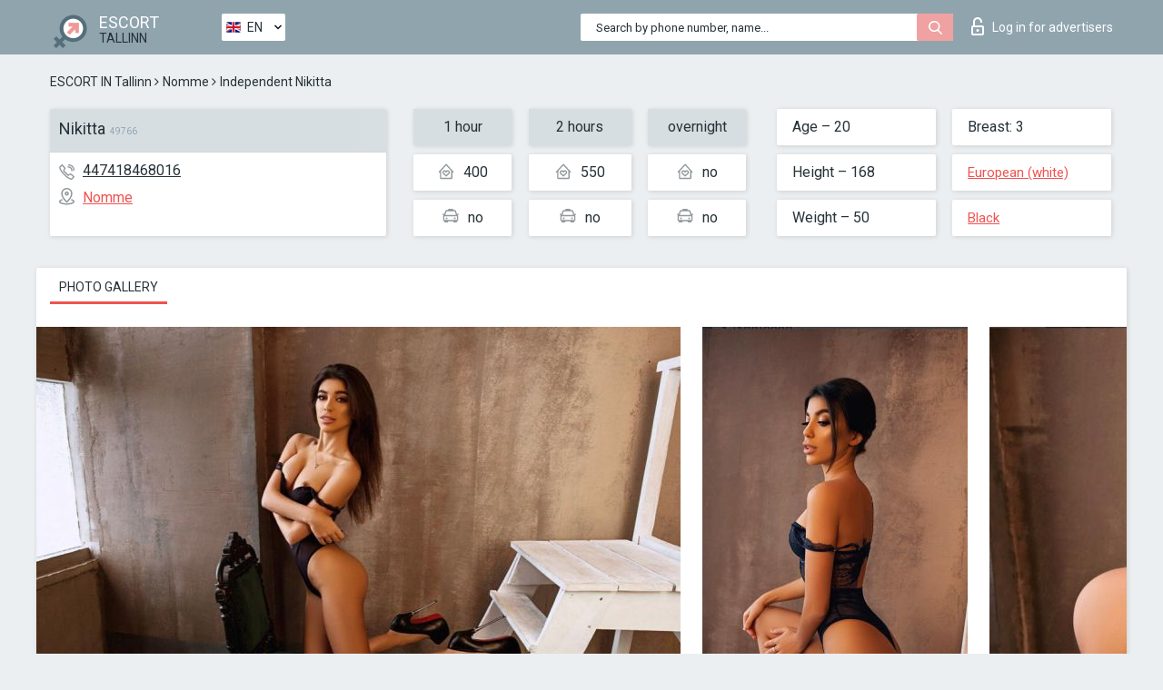

--- FILE ---
content_type: text/html; charset=UTF-8;
request_url: https://escortsitetallinn.com/nikitta/
body_size: 6308
content:
<!DOCTYPE html>
<html lang="en">
<head>
	<meta http-equiv=Content-Type content="text/html;charset=UTF-8" />
	<meta http-equiv="X-UA-Compatible" content="IE=edge" />
	<meta name="viewport" content="width=device-width, minimum-scale=1, maximum-scale=1" />
	
	<title>Nikitta, phone 447418468016, girl in Nomme</title>
	<meta name="description" content="Girl Nikitta from Nomme in the city Tallinn. You can hire hottest escorts, read pornstar escort reviews and enjoy the services from one of the top escort websites in the world. Good luck!">
	<!--Language-->
	<link rel="alternate" hreflang="x-default" href="https://escortsitetallinn.com/nikitta/" />
	<link rel="alternate" hreflang="en" href="https://escortsitetallinn.com/nikitta/" />
	<link rel="alternate" hreflang="pt" href="https://escortsitetallinn.com/pt/nikitta/" />
	<link rel="alternate" hreflang="fr" href="https://escortsitetallinn.com/fr/nikitta/" />
	<link rel="alternate" hreflang="es" href="https://escortsitetallinn.com/es/nikitta/" />
	<link rel="alternate" hreflang="de" href="https://escortsitetallinn.com/de/nikitta/" />
	<link rel="alternate" hreflang="ru" href="https://escortsitetallinn.com/ru/nikitta/" />
	<link rel="canonical" href="https://escortsitetallinn.com/nikitta/">
	<!-- different favicon -->
	<link rel="shortcut icon" href="/site1/favicons/favicon.ico" type="image/x-icon" />
	<link rel="apple-touch-icon" href="/site1/favicons/apple-touch-icon.png" />
	<link rel="apple-touch-icon" sizes="57x57" href="/site1/favicons/apple-touch-icon-57x57.png" />
	<link rel="apple-touch-icon" sizes="72x72" href="/site1/favicons/apple-touch-icon-72x72.png" />
	<link rel="apple-touch-icon" sizes="76x76" href="/site1/favicons/apple-touch-icon-76x76.png" />
	<link rel="apple-touch-icon" sizes="114x114" href="/site1/favicons/apple-touch-icon-114x114.png" />
	<link rel="apple-touch-icon" sizes="120x120" href="/site1/favicons/apple-touch-icon-120x120.png" />
	<link rel="apple-touch-icon" sizes="144x144" href="/site1/favicons/apple-touch-icon-144x144.png" />
	<link rel="apple-touch-icon" sizes="152x152" href="/site1/favicons/apple-touch-icon-152x152.png" />
	<link rel="apple-touch-icon" sizes="180x180" href="/site1/favicons/apple-touch-icon-180x180.png" />
	<!--/ different favicon -->
	<!-- Global site tag (gtag.js) - Google Analytics -->
<script async src="https://www.googletagmanager.com/gtag/js?id=UA-122584229-30"></script>
<script>
  window.dataLayer = window.dataLayer || [];
  function gtag(){dataLayer.push(arguments);}
  gtag('js', new Date());

  gtag('config', 'UA-122584229-30');
</script>
<meta name="google-site-verification" content="beFd-0n8vXIaqJvyRohSWUFfy_39JmvTX7GmeimjJjk" />

	<!--[if IE]><script src="//cdnjs.cloudflare.com/ajax/libs/html5shiv/3.7.3/html5shiv.min.js"></script><![endif]-->
	<link rel="stylesheet" type="text/css" href="/site1/css/app.min.css" />
</head>

<body class="home">
	<!-- header -->
	<div class="up-wrap">
		<div class="up-box">&#8963;</div>
	</div>
	<header id="header" class="header">
		<!-- top -->
		<div class="header-top">
			<div class="container">
				<!-- logo -->
				<a href="/" class="logo">
					<img src="/site1/images/logo.png" class="logo__img" alt="logo">
					<span class="logo__text">
						ESCORT<br>
						<i>Tallinn</i>
					</span>
				</a>
				<div class="local ">
	                <!-- lang -->
	                <div class="lang_dropdown">
	                    <div class="lang_dropbtn lang_en">EN</div>
	                    	                    <div class="lang_dropdown-content">
	                        	                        	                        	                        	                        	                     	<a class="lang_pt lngs" href="https://escortsitetallinn.com/pt/nikitta/">PT</a>
	                        	                        	                        	                     	<a class="lang_fr lngs" href="https://escortsitetallinn.com/fr/nikitta/">FR</a>
	                        	                        	                        	                     	<a class="lang_es lngs" href="https://escortsitetallinn.com/es/nikitta/">ES</a>
	                        	                        	                        	                     	<a class="lang_de lngs" href="https://escortsitetallinn.com/de/nikitta/">DE</a>
	                        	                        	                        	                     	<a class="lang_ru lngs" href="https://escortsitetallinn.com/ru/nikitta/">RU</a>
	                        	                        	                    </div>
	                    	                </div>
	                <!-- end lang -->
      			</div>
				<!-- login -->
				<a href="/user.php?lang=en" class="login"><i class="icon icon-lock"></i>Log in <span>for advertisers</span></a>
				<!-- form -->
				<button class="toggle-search" type="button">
					<img src="/site1/images/search.svg" class="icon-search-lg" alt="search">
				</button>

				<div id="form-search" class="form-search topsearch  topsearch2">
					<button type="submit" class="btn-search"><i class="icon icon-search"></i>
					</button>
					<input type="text" class="form-search__input topsearch" name="topsearch" placeholder="Search by phone number, name...">
				</div>
			</div>
		</div>

				<script type="text/javascript">
			var isAjaxCalled= true;
		</script>
			</header>

	<main class="wrapper">
<section>
  <div class="container">
    <div class="row">
      <!-- breadcrumbs -->
      <div class="breadcrumbs clearfix">
          <!-- ALL PAGES BREADCRUMBS -->
          <ul class="breadcrumbs-list">
         <li class="breadcrumbs-list__item"><a href="/" class="breadcrumbs__item_link link">ESCORT IN Tallinn</a> <i class="fa fa-angle-right" aria-hidden="true"></i> </li> <li class="breadcrumbs-list__item"><a href="/location-nomme/" class="breadcrumbs__item_link link">Nomme</a> <i class="fa fa-angle-right" aria-hidden="true"></i> </li> <li class="breadcrumbs-list__item breadcrumbs__item_current ">Independent Nikitta</li>
          </ul>
      </div>

      <!-- card-info -->
      <div class="card-info">
          <div class="row">
            <!-- item -->
            <div class="card-info-item">
              <!-- info -->
              <div class="info info_main">
                <div class="info-header">
                  <div class="info-header__name"><h1>Nikitta<span>49766</span></h1></div>
                </div>
                <div class="info-body">
                  <!-- list -->
                  <div class="info-list">
                    <div class="info-list-item">
                      <i class="icon icon-phone"></i><a href="tel:447418468016">447418468016</a>
                    </div>
                                        <div class="info-list-item">
                      <a href="/location-nomme/"> <i class="icon icon-local"></i>Nomme</a>
                    </div>
                    
                                      </div>
                                  </div>
              </div>
            </div>

            <!-- item  PRICE-->
            <div class="card-info-item">
              <div class="row">
                <ul class="price-list">
                  <li><span class="bg-gray">1 hour</span>
                  </li>
                  <li><i class="icon icon-love-house"></i>400</li>
                  <li><i class="icon icon-car-sm"></i>no</li>
                </ul>
                <ul class="price-list">
                  <li><span class="bg-gray">2 hours</span>
                  </li>
                  <li><i class="icon icon-love-house"></i>550</li>
                  <li><i class="icon icon-car-sm"></i>no</li>
                </ul>
                <ul class="price-list">
                  <li><span class="bg-gray">overnight</span>
                  </li>
                  <li><i class="icon icon-love-house"></i>no</li>
                  <li><i class="icon icon-car-sm"></i>no</li>
                </ul>
              </div>
            </div>

            <!-- item  data-->
            <div class="card-info-item">
              <div class="row">
                <ul class="data-list">
                  <li>Age – 20</li>
                  <li>Height – 168</li>
                  <li>Weight – 50</li>
                </ul>
                <ul class="data-list">
                  <li>Breast: 3</li>
                  <li>
                  <a href="/nation-european-white/"  rel="nofollow">European (white)</a></li>
                  <li><a href="/black/"  rel="nofollow">Black</a></li>
                </ul>
              </div>
            </div>
          </div>
      </div>

      <!-- slider -->
      <section id="slider" class="slider">
          <div class="info">
            <ul id="tabs" class="nav nav-tabs info-title">
              <li class="nav-item active">
                <a href="#photo" data-toggle="tab" rel="nofollow"> Photo gallery</a>
              </li>
                          </ul>
            <!-- content -->
            <div class="tab-content info_content">
              <div class="tab-pane active" id="photo">


                <!-- gallery -->
                <div id="gallery" class="slider__gallery gallery allphotos">
                  <div class="allphotos">
                    <div class="formphotos">
                    <div>
                                          <a title="" href="/big/49766/259279.jpg" class="big"><img src="/medium/49766/259279.jpg" alt="Nikitta" /></a>
                                          <a title="" href="/big/49766/259278.jpg" class="big"><img src="/medium/49766/259278.jpg" alt="Nikitta" /></a>
                                          <a title="" href="/big/49766/259277.jpg" class="big"><img src="/medium/49766/259277.jpg" alt="Nikitta" /></a>
                                          <a title="" href="/big/49766/259276.jpg" class="big"><img src="/medium/49766/259276.jpg" alt="Nikitta" /></a>
                                          <a title="" href="/big/49766/259275.jpg" class="big"><img src="/medium/49766/259275.jpg" alt="Nikitta" /></a>
                                        </div>
                    </div>
                  </div>
                </div>



                <!-- gallery mobile -->
                <div id="gallery-mobile" class="gallery-mobile">
                  
                                        <img src="/medium/49766/259279.jpg" alt="Nikitta"/>
                      <div class="gallery-hidden">
                    
                    
                  
                                        <img src="/medium/49766/259278.jpg" alt="Nikitta"/>
                    
                    
                  
                                        <img src="/medium/49766/259277.jpg" alt="Nikitta"/>
                    
                    
                  
                                        <img src="/medium/49766/259276.jpg" alt="Nikitta"/>
                    
                    
                  
                                        <img src="/medium/49766/259275.jpg" alt="Nikitta"/>
                    
                                          </div><!--/ gallery-hidden-->
                      <button id="button-gallery" class="btn btn_red" type="button">Show more photos
</button>
                      <input type="hidden" name="show_text_btn" value="Show more photos
">
                      <input type="hidden" name="hide_text_btn" value="Hide photos">                
                    
                                  </div>
              </div>

              
            </div>
          </div>
      </section>

      <section class="service clearfix">
          <div class="row">
            <div class="col-xs-12 col-md-8">
              <!-- Услуги-->
              <!--noindex-->
              <div class="info">
                <div class="info-header">Services</div>
                <div class="info-body info-body_service clearfix">
                  <!-- list -->
                  <div class="service-list">
                    <!-- links -->
                                                                                                                <!-- sex -->
                                                <ul class="link-list">
                                                    <li class="link-list__title">Sex</li>
                                                                                                            <li class="link-list__item link-list__item_active"><a href="/service-classic-sex/" rel="nofollow">Classic sex</a>
                                                        </li>
                                                                                                            <li class="link-list__item "><a href="/service-a-level/" rel="nofollow">A level</a>
                                                        </li>
                                                                                                            <li class="link-list__item "><a href="/service-owo-oral-without-condom/" rel="nofollow">OWO - oral without condom</a>
                                                        </li>
                                                                                                            <li class="link-list__item "><a href="/service-group-sex/" rel="nofollow">Group sex</a>
                                                        </li>
                                                                                                            <li class="link-list__item "><a href="/service-double-penetration/" rel="nofollow">Double penetration</a>
                                                        </li>
                                                                                                            <li class="link-list__item "><a href="/service-toys/" rel="nofollow">Toys</a>
                                                        </li>
                                                                                                            <li class="link-list__item "><a href="/service-fetish/" rel="nofollow">Fetish</a>
                                                        </li>
                                                                                                    </ul>
                                                                                                                                                                                                                                                                                                                                                                                                                                                                                                                                                                                                                                                                                                                                                                                                                                                                        
                                                                                                                                                                                                                                                                                                                                                                                                                                                                                                                                                                                                                                                                                                                                                <!-- Additionally -->
                                                <ul class="link-list">
                                                    <li class="link-list__title">Additionally</li>
                                                                                                            <li class="link-list__item "><a href="/service-escort/" rel="nofollow">Escort</a>
                                                        </li>
                                                                                                            <li class="link-list__item "><a href="/service-photography/" rel="nofollow">Photography</a>
                                                        </li>
                                                                                                            <li class="link-list__item "><a href="/service-there-is-a-young-man-for-a-couple/" rel="nofollow">There is a young man for a couple</a>
                                                        </li>
                                                                                                            <li class="link-list__item "><a href="/service-couples/" rel="nofollow">Couples</a>
                                                        </li>
                                                                                                            <li class="link-list__item "><a href="/service-washing-in-the-shower/" rel="nofollow">Washing in the shower</a>
                                                        </li>
                                                                                                            <li class="link-list__item "><a href="/service-pipshaw/" rel="nofollow">Pipshaw</a>
                                                        </li>
                                                                                                            <li class="link-list__item "><a href="/service-rimming/" rel="nofollow">Rimming</a>
                                                        </li>
                                                                                                    </ul>
                                                                                                                                                                                                                                                                                                </div>

                                    <div class="service-list">
                                                                                                                                                                                                                                                                                                                                                                                                                                                                                                                                                                                                                                                            <!-- Massage -->
                                                <ul class="link-list">
                                                    <li class="link-list__title">Massage</li>
                                                                                                            <li class="link-list__item "><a href="/service-professional-massage/" rel="nofollow">Professional massage</a>
                                                        </li>
                                                                                                            <li class="link-list__item "><a href="/service-erotic-massage/" rel="nofollow">Erotic massage</a>
                                                        </li>
                                                                                                            <li class="link-list__item "><a href="/service-urologic-massage/" rel="nofollow">Urologic massage</a>
                                                        </li>
                                                                                                            <li class="link-list__item "><a href="/service-thai-massage/" rel="nofollow">Thai massage</a>
                                                        </li>
                                                                                                            <li class="link-list__item "><a href="/service-massotherapy/" rel="nofollow">Massotherapy</a>
                                                        </li>
                                                                                                            <li class="link-list__item "><a href="/service-four-hand-massage/" rel="nofollow">Four-Hand Massage</a>
                                                        </li>
                                                                                                            <li class="link-list__item "><a href="/service-sports-massage/" rel="nofollow">Sports massage</a>
                                                        </li>
                                                                                                            <li class="link-list__item "><a href="/service-relaxing-massage/" rel="nofollow">Relaxing massage</a>
                                                        </li>
                                                                                                            <li class="link-list__item "><a href="/service-sakura-branch/" rel="nofollow">Sakura Branch</a>
                                                        </li>
                                                                                                    </ul>
                                                                                                                                                                                                                                                                                                                                                
                                                                                                                                                                                                                                                                                                                                                                                                                                                                                                                                                                                                                                                                                                                                                                                                                                                                                                                        <!-- Striptease -->
                                                <ul class="link-list">
                                                    <li class="link-list__title">Striptease</li>
                                                                                                            <li class="link-list__item link-list__item_active"><a href="/service-striptease/" rel="nofollow">Striptease</a>
                                                        </li>
                                                                                                            <li class="link-list__item "><a href="/service-belly-dance/" rel="nofollow">Belly dance</a>
                                                        </li>
                                                                                                            <li class="link-list__item "><a href="/service-lesbian/" rel="nofollow">Lesbian</a>
                                                        </li>
                                                                                                    </ul>
                                                                                                                        </div>

                                    <div class="service-list">
                                                                                                                                                                                                                                                                                                                                                                                                                                                                                                                                                                        <!-- BDSM -->
                                                <ul class="link-list">
                                                    <li class="link-list__title">BDSM</li>
                                                                                                            <li class="link-list__item "><a href="/service-mistress/" rel="nofollow">Mistress</a>
                                                        </li>
                                                                                                            <li class="link-list__item "><a href="/service-light-domination/" rel="nofollow">Light domination</a>
                                                        </li>
                                                                                                            <li class="link-list__item "><a href="/service-bdsm/" rel="nofollow">BDSM</a>
                                                        </li>
                                                                                                            <li class="link-list__item "><a href="/service-slave/" rel="nofollow">Slave</a>
                                                        </li>
                                                                                                            <li class="link-list__item "><a href="/service-strap-on/" rel="nofollow">Strap-on</a>
                                                        </li>
                                                                                                            <li class="link-list__item "><a href="/service-role-playing-games/" rel="nofollow">Role-playing games</a>
                                                        </li>
                                                                                                            <li class="link-list__item "><a href="/service-bandage/" rel="nofollow">Bandage</a>
                                                        </li>
                                                                                                            <li class="link-list__item "><a href="/service-trampling/" rel="nofollow">Trampling</a>
                                                        </li>
                                                                                                    </ul>
                                                                                                                                                                                                                                                                                                                                                                                                                                    
                                                                                                                                                                                                                                                                                                                                                                                                                                                                                    <!-- Caress -->
                                                <ul class="link-list">
                                                    <li class="link-list__title">Caress</li>
                                                                                                            <li class="link-list__item "><a href="/service-blowjob-condom/" rel="nofollow">Blowjob condom</a>
                                                        </li>
                                                                                                            <li class="link-list__item "><a href="/service-gfe/" rel="nofollow">GFE</a>
                                                        </li>
                                                                                                            <li class="link-list__item "><a href="/service-deepthroating-blowjob/" rel="nofollow">Deepthroating Blowjob</a>
                                                        </li>
                                                                                                            <li class="link-list__item "><a href="/service-blowjob-in-the-car/" rel="nofollow">Blowjob in the car</a>
                                                        </li>
                                                                                                            <li class="link-list__item "><a href="/service-cunnilingus/" rel="nofollow">Cunnilingus</a>
                                                        </li>
                                                                                                            <li class="link-list__item "><a href="/service-anilingus/" rel="nofollow">Anilingus</a>
                                                        </li>
                                                                                                    </ul>
                                                                                                                                                                                                                                                                                                                                                                                                                                                                                                                                                            </div>

                                    <div class="service-list">
                                                                                                                                                                                                                                                                                                                                                                                                                                                                                                                                                                                                                                                                                                                                                                                                                                    <!-- Fisting -->
                                                <ul class="link-list">
                                                    <li class="link-list__title">Fisting</li>
                                                                                                            <li class="link-list__item "><a href="/service-classic-fisting/" rel="nofollow">Classic fisting</a>
                                                        </li>
                                                                                                            <li class="link-list__item link-list__item_active"><a href="/service-anal-fisting/" rel="nofollow">Anal fisting</a>
                                                        </li>
                                                                                                            <li class="link-list__item "><a href="/service-extreme-fisting/" rel="nofollow">Extreme fisting</a>
                                                        </li>
                                                                                                    </ul>
                                                                                                                                                                        
                                                                                                                                                                                                                        <!-- Cum -->
                                                <ul class="link-list">
                                                    <li class="link-list__title">Cum</li>
                                                                                                            <li class="link-list__item "><a href="/service-cim/" rel="nofollow">CIM</a>
                                                        </li>
                                                                                                            <li class="link-list__item "><a href="/service-cob/" rel="nofollow">COB</a>
                                                        </li>
                                                                                                            <li class="link-list__item "><a href="/service-cif/" rel="nofollow">CIF</a>
                                                        </li>
                                                                                                    </ul>
                                                                                                                                                                                                                                                                                                                                                                                                                                                                                                                                                                                                                                                                                                                                                                                    
                                                                                                                                                                                                                                                                                                            <!-- WS -->
                                                <ul class="link-list">
                                                    <li class="link-list__title">WS</li>
                                                                                                            <li class="link-list__item "><a href="/service-ws-giving/" rel="nofollow">WS giving</a>
                                                        </li>
                                                                                                            <li class="link-list__item "><a href="/service-ws-getting/" rel="nofollow">WS getting</a>
                                                        </li>
                                                                                                    </ul>
                                                                                                                                                                                                                                                                                                                                                                                                                                                                                                                                                                                                                                                                                                
                  </div>

                </div><!--/ info-body info-body_service clearfix-->
              </div>
              <!--/noindex-->
              <!--/ info Услуги-->
            </div><!--/ col-xs-12 col-md-8-->


            <div class="col-xs-12 col-md-4">
              <div class="info">
                <div class="info-header">Map</div>
                <div class="info-body">
                  <div class="map-wrap">
                    <!-- карта -->
                     <script src="https://api-maps.yandex.com/2.1/?load=package.map,package.controls,package.geoObjects&lang=en-US" type="text/javascript"></script>
                    <script language='Javascript' src="/js/jquery.min.js"></script>
                    <div id="YMaps3ID"></div>
                    <script>
                              
                              ymaps.ready(function () {
                                  var myMap = new ymaps.Map('YMaps3ID', {
                                      center: [59.946565, 30.128097],
                                      zoom: 15});
                                  myMap.behaviors.disable('scrollZoom');
                                  ymaps.geocode('Tallinn, region Nomme', {
                                      results: 1
                                  }).then(function (res) {
                                      var firstGeoObject = res.geoObjects.get(0),
                                      coords = firstGeoObject.geometry.getCoordinates(),
                                      bounds = firstGeoObject.properties.get('boundedBy');
                                      firstGeoObject.properties.set('balloonContentBody','<a href="/nikitta"><font size="4"><strong>Nikitta</strong></font></a><br>');
                                      myMap.geoObjects.add(firstGeoObject);
                                      myMap.setBounds(bounds, {
                                          checkZoomRange: true
                                      });
                                  });
                              });
                        </script>
                  </div>
                </div>
              </div>
            </div>
          </div>
      </section>

            <section class="seo-text">
        <div class="container">
          <!-- info -->
          <div class="info">
            <div class="info-header">
              <div class="info__title">Description</div>
            </div>
            <div class="info-body">
              She also likes reading fashion magazines and travelling to different countries. She really likes Italy, and Italian food is her is her favourite, but she also likes other cuisines
            </div>
          </div>
        </div>
      </section>
      
      <!-- new -->
      <section class="next-card">
          <div class="row">
            <h2>Other girls in Nomme</h2>
            <div>
                          </div>

            <div class="cards">
                            <!-- item -->
              <div class="col-xs-6 col-md-4 col-lg-3">
                <div class="card">
                  <!-- card-panel -->
                  <div class="card-panel">
                    <a href="/nikitta/" class="card-panel-item card-panel-item_name" rel="nofollow"><span>Nikitta</span></a>
                    <div class="card-panel-item card-panel-item_tel">447418468016</div>
                  </div>

                  <!-- body -->
                  <div class="card-body">
                    <!-- image -->
                    <a href="/nikitta/" class="cards__image" rel="nofollow">
                      <img src="/small/49766/259275.jpg" alt="girl">
                                            <span class="card__subway">Nomme</span>
                                          </a>

                    <!-- list -->
                    <!-- noindex -->
                    <div class="card-list">
                      <!-- item -->
                      <div class="card-list-item">
                        <div class="card-list-item__title">PRICES</div>
                        <ul class="list">
                          <li>
                            <span>1 hour</span>
                            <span>no</span>
                        </li>
                        <li>
                            <span>2 hours</span>
                            <span>no</span>
                        </li>
                        <li>
                            <span>overnight</span>
                            <span>no</span>
                        </li>
                        </ul>
                      </div>

                      <!-- item -->
                      <div class="card-list-item">
                        <ul class="list">
                          <li>
                                <span>Age</span>
                                <span>20 </span>
                            </li>
                            <li>
                                <span>Height</span>
                                <span>168</span>
                            </li>
                            <li>
                                <span>Weight</span>
                                <span>50</span>
                            </li>
                            <li>
                                <span>Breast</span>
                                <span>3</span>
                            </li>
                        </ul>
                      </div>

                      <!-- check -->
                      <div class="check-label-list">
                                                                      </div>
                    </div>
                    <!-- /noindex -->
                  </div>
                </div>
              </div>
                            <!-- item -->
              <div class="col-xs-6 col-md-4 col-lg-3">
                <div class="card">
                  <!-- card-panel -->
                  <div class="card-panel">
                    <a href="/maraya-3/" class="card-panel-item card-panel-item_name" rel="nofollow"><span>Maraya</span></a>
                    <div class="card-panel-item card-panel-item_tel">447418468016</div>
                  </div>

                  <!-- body -->
                  <div class="card-body">
                    <!-- image -->
                    <a href="/maraya-3/" class="cards__image" rel="nofollow">
                      <img src="/small/49783/259356.jpg" alt="girl">
                                            <span class="card__subway">Nomme</span>
                                          </a>

                    <!-- list -->
                    <!-- noindex -->
                    <div class="card-list">
                      <!-- item -->
                      <div class="card-list-item">
                        <div class="card-list-item__title">PRICES</div>
                        <ul class="list">
                          <li>
                            <span>1 hour</span>
                            <span>no</span>
                        </li>
                        <li>
                            <span>2 hours</span>
                            <span>no</span>
                        </li>
                        <li>
                            <span>overnight</span>
                            <span>no</span>
                        </li>
                        </ul>
                      </div>

                      <!-- item -->
                      <div class="card-list-item">
                        <ul class="list">
                          <li>
                                <span>Age</span>
                                <span>21 </span>
                            </li>
                            <li>
                                <span>Height</span>
                                <span>169</span>
                            </li>
                            <li>
                                <span>Weight</span>
                                <span>48</span>
                            </li>
                            <li>
                                <span>Breast</span>
                                <span>3</span>
                            </li>
                        </ul>
                      </div>

                      <!-- check -->
                      <div class="check-label-list">
                                                                      </div>
                    </div>
                    <!-- /noindex -->
                  </div>
                </div>
              </div>
                            <!-- item -->
              <div class="col-xs-6 col-md-4 col-lg-3">
                <div class="card">
                  <!-- card-panel -->
                  <div class="card-panel">
                    <a href="/isabelle-12/" class="card-panel-item card-panel-item_name" rel="nofollow"><span>Isabelle</span></a>
                    <div class="card-panel-item card-panel-item_tel">37258338306</div>
                  </div>

                  <!-- body -->
                  <div class="card-body">
                    <!-- image -->
                    <a href="/isabelle-12/" class="cards__image" rel="nofollow">
                      <img src="/small/13662/66345.jpg" alt="girl">
                                            <span class="card__subway">Nomme</span>
                                          </a>

                    <!-- list -->
                    <!-- noindex -->
                    <div class="card-list">
                      <!-- item -->
                      <div class="card-list-item">
                        <div class="card-list-item__title">PRICES</div>
                        <ul class="list">
                          <li>
                            <span>1 hour</span>
                            <span>140</span>
                        </li>
                        <li>
                            <span>2 hours</span>
                            <span>240</span>
                        </li>
                        <li>
                            <span>overnight</span>
                            <span>no</span>
                        </li>
                        </ul>
                      </div>

                      <!-- item -->
                      <div class="card-list-item">
                        <ul class="list">
                          <li>
                                <span>Age</span>
                                <span>29 </span>
                            </li>
                            <li>
                                <span>Height</span>
                                <span>179</span>
                            </li>
                            <li>
                                <span>Weight</span>
                                <span>64</span>
                            </li>
                            <li>
                                <span>Breast</span>
                                <span>3</span>
                            </li>
                        </ul>
                      </div>

                      <!-- check -->
                      <div class="check-label-list">
                                                                      </div>
                    </div>
                    <!-- /noindex -->
                  </div>
                </div>
              </div>
                          </div>
          </div>
      </section>
    </div>
  </div>
</section>


	</div>
	</main>

	<input type="hidden" id="siteadvsearchressearch" value="" />

	<script src="/site1/js/modernizr-custom.min.js"></script>
	<script src="/site1/js/jq.min.js"></script>
	<script src="/site1/js/app.min.js"></script>

	<link href="/site1/style.css" rel="stylesheet" type="text/css" />
	<link href='//fonts.googleapis.com/css?family=Roboto:400italic,400,700,300&amp;subset=cyrillic' rel='stylesheet' type='text/css' />
	<link href='//maxcdn.bootstrapcdn.com/font-awesome/4.7.0/css/font-awesome.min.css' rel='stylesheet' type='text/css' />
	<link rel="stylesheet" href="/js/rangeSlider/css/ion.rangeSlider.css" type="text/css" media="screen" />
	<link rel="stylesheet" href="/js/rangeSlider/css/ion.rangeSlider.skinHTML5.css" type="text/css" media="screen" />
	<link href="/js/LightGallery/css/lightgallery.css" rel="stylesheet">

	<script src="/js/main.js"></script>
	<script src="/inc/modules/filters/filter_ajax.js?v=2"></script>
</body>
</html>